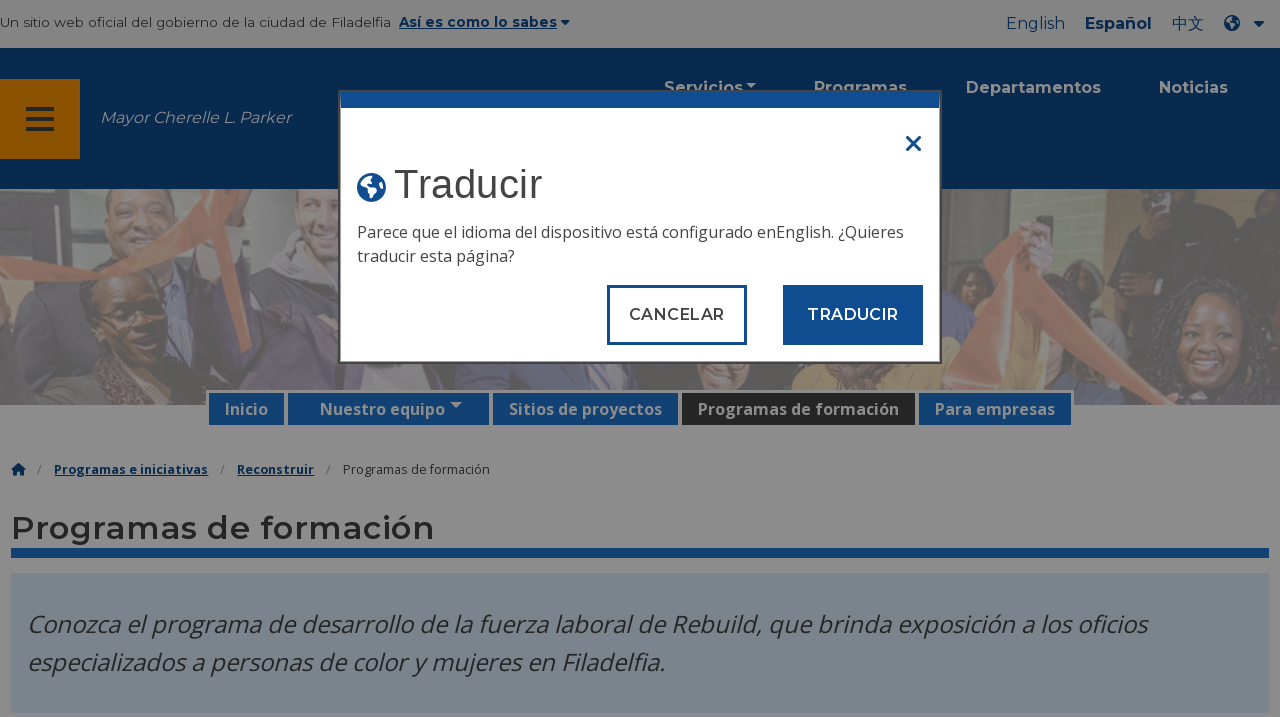

--- FILE ---
content_type: text/html
request_url: https://www.phila.gov/es/programs/rebuild/training-programs/
body_size: 10547
content:
		
<!DOCTYPE html>
<html lang="es" class="no-js">

<head>
  <meta charset="UTF-8">
        <!-- Google Tag Manager DataLayer -->
    <script>
      window.dataLayer = window.dataLayer || [];
      dataLayer.push({
        "event": "page_loaded",
        "post_type": "programs",
        "contentModifiedDepartment": "Managing Director's Office",
        "lastUpdated": "2025-10-06 16:19:53",
        "templateType": "phila_one_quarter",
                              });
    </script>
    <!-- End Google Tag Manager DataLayer -->

  <!-- Google Tag Manager -->
  <script>
    (function(w, d, s, l, i) {
      w[l] = w[l] || [];
      w[l].push({
        'gtm.start': new Date().getTime(),
        event: 'gtm.js'
      });
      var f = d.getElementsByTagName(s)[0],
        j = d.createElement(s),
        dl = l != 'dataLayer' ? '&l=' + l : '';
      j.async = true;
      j.src = 'https://www.googletagmanager.com/gtm.js?id=' + i + dl;
      f.parentNode.insertBefore(j, f);
    })(window, document, 'script', 'dataLayer', 'GTM-MC6CR2');
  </script>
  <!-- End Google Tag Manager -->

  <!-- Begin Microsoft Clarity -->
  <script type="text/javascript">
    (function(c, l, a, r, i, t, y) {
      c[a] = c[a] || function() {
        (c[a].q = c[a].q || []).push(arguments)
      };
      t = l.createElement(r);
      t.async = 1;
      t.src = "https://www.clarity.ms/tag/" + i;
      y = l.getElementsByTagName(r)[0];
      y.parentNode.insertBefore(t, y);
    })(window, document, "clarity", "script", "4l8dhsl6kn");
  </script>
  <!-- End Microsoft Clarity -->

  <!-- REMOVE THIS ENTIRE SECTION
    <script async src="https://www.googletagmanager.com/gtag/js?id=G-NHET8T5XY8"></script>
    <script>
        window.dataLayer = window.dataLayer || [];
        function gtag(){dataLayer.push(arguments);}
        gtag('js', new Date());
        gtag('config', 'G-NHET8T5XY8');
    </script>
    -->
  <meta http-equiv="x-ua-compatible" content="ie=edge">
  <meta name="description" content="Los programas de desarrollo de la fuerza laboral de Rebuild ofrecen oportunidades tanto a los profesionales de la construcción principiantes como a los experimentados.">
  <meta name="viewport" content="width=device-width, initial-scale=1">
  <meta name="theme-color" content="#2176d2">
  <meta name="facebook-domain-verification" content="a0t35pecrjiy8ly0weq7bzyb419o42">

  <!-- Swiftype -->
  <meta class="swiftype" name="title" data-type="string" content="Training programs | Programs and initiatives">
  <meta class="swiftype" name="tags" data-type="string" content="wordpress" />
  <meta class="swiftype" name="site-priority" data-type="integer" content="10" />
  <meta class="swiftype" name="content_type" data-type="string" content="programs">
  <meta class="swiftype" name="weighted_search" data-type="integer" content="9">

      <meta class="swiftype" name="published_at" data-type="date" content="2019-07-08T18:08:37-04:00" />
  
  <link rel="shortcut icon" type="image/x-icon" href="//www.phila.gov/assets/images/favicon.ico">

  <title>Programas de capacitación | Programas e iniciativas | Ciudad de Filadelfia</title>
<meta name='robots' content='max-image-preview:large' />
	<style>img:is([sizes="auto" i], [sizes^="auto," i]) { contain-intrinsic-size: 3000px 1500px }</style>
	<link rel='dns-prefetch' href='//www.phila.gov' />
<link rel='dns-prefetch' href='//cdnjs.cloudflare.com' />
<link rel='dns-prefetch' href='//www.phila.gov' />
<link rel='dns-prefetch' href='//code.highcharts.com' />

  <meta name="twitter:card" content="summary_large_image">
  <meta name="twitter:site" content="@PhiladelphiaGov">
  <meta name="twitter:image" content=""/>
  <meta name="twitter:image:alt" content="">
  <meta name="twitter:description"  content="Rebuild's workforce development programs offer opportunities to both entry-level and experienced construction professionals."/>
  <meta name="twitter:title" content="Training programs | Programs and initiatives"/>

  <meta property="og:title" content="Training programs | Programs and initiatives"/>
  <meta property="og:description" content="Rebuild's workforce development programs offer opportunities to both entry-level and experienced construction professionals."/>
  <meta property="og:type" content="website"/>
  <meta property="og:url" content="https://www.phila.gov/programs/rebuild/training-programs/"/>
  <meta property="og:site_name" content="City of Philadelphia"/>
  <meta property="og:image" content=""/>
  <link rel='stylesheet' id='standards-css' href='https://www.phila.gov/wp-content/themes/phila.gov-theme/css/styles.min.css' type='text/css' media='all' />
<!--[if lt IE 9]>
<link rel='stylesheet' id='ie-only-css' href='https://www.phila.gov/wp-content/themes/phila.gov-theme/css/lt-ie-9.css' type='text/css' media='all' />
<![endif]-->
<link rel='stylesheet' id='mobile-menu-app-css-css' href='https://www.phila.gov/embedded/mobile-menu/production/css/app.css?cachebreaker' type='text/css' media='all' />
<link rel='stylesheet' id='site-wide-alerts-app-css-css' href='https://www.phila.gov/embedded/site-wide-alerts/production/css/app.css?cachebreaker' type='text/css' media='all' />
<link rel='stylesheet' id='aqi-css-css' href='https://www.phila.gov/wp-content/plugins/phl-aqi/includes/css/phl-aqi.css?ver=0.2' type='text/css' media='all' />
<!--[if lt IE 9]>
<script type="text/javascript" src="//cdnjs.cloudflare.com/ajax/libs/html5shiv/3.7.3/html5shiv.min.js?ver=3.7.3" id="html5shiv-js"></script>
<![endif]-->
<link rel="https://api.w.org/" href="https://www.phila.gov/es/wp-json/" /><link rel="alternate" title="JSON" type="application/json" href="https://www.phila.gov/es/wp-json/wp/v2/programs/88124" />
<link rel="canonical" href="https://www.phila.gov/es/programs/rebuild/training-programs/" />
<link rel="alternate" title="oEmbed (JSON)" type="application/json+oembed" href="https://www.phila.gov/es/wp-json/oembed/1.0/embed?url=https%3A%2F%2Fwww.phila.gov%2Fprograms%2Frebuild%2Ftraining-programs%2F" />
<link rel="alternate" title="oEmbed (XML)" type="text/xml+oembed" href="https://www.phila.gov/es/wp-json/oembed/1.0/embed?url=https%3A%2F%2Fwww.phila.gov%2Fprograms%2Frebuild%2Ftraining-programs%2F&#038;format=xml" />

  <!--[if lte IE 9]>
  <p class="browsehappy alert">You are using an <strong>outdated</strong> browser. Please <a href="http://browsehappy.com/">upgrade your browser</a> to improve your experience. If you can't switch browsers, turn off  compatibility mode.</p>
  <![endif]-->

                        
</head>

<body class="programs-template-default single single-programs postid-88124 group-blog" lang="es" data-clarity-unmask="True">
      <!-- Google Tag Manager (noscript) -->
    <noscript><iframe src="https://www.googletagmanager.com/ns.html?id=GTM-MC6CR2" height="0" width="0" style="display:none;visibility:hidden"></iframe></noscript>
    <!-- End Google Tag Manager (noscript) -->
    <div data-swiftype-index="false">
<a href="#page" aria-hidden="false" class="skip-to-content">Pasar al contenido principal</a> 
<header class="global-nav no-js pbn-mu mbn-mu">
    <h1 class="accessible">Ciudad de Filadelfia</h1>

    <!-- Utility Navigation -->
    <div class="utility-nav">
      <div class="bg-ghost-gray">
        <div class="top-bar bg-ghost-gray" id="responsive-menu">
          <div class="top-bar-left valign-mu">
            <ul class="menu">
              <li class="gov-site show-for-medium">
Un sitio web oficial del gobierno de la ciudad de Filadelfia 
</li>
              <li class="gov-site show-for-medium"><a href="#" class="trusted-site-toggle">Así es como lo sabes<i class="fas fa-solid fa-caret-down"></i></a></li>
              <li class="gov-site show-for-small-only">
<a href="" class="trusted-site-toggle">Un sitio web oficial <i class="fas fa-info-circle">
</i></a></li>
            </ul>
          </div>
          <!-- Translations Navigation -->
          <div class="top-bar-right translations-nav">
            <ul class="translations-bar menu">
              <li class="show-for-medium"><a id="translate-english" href="/programs/rebuild/training-programs/">Inglés</a></li>
                              <li class="show-for-medium"><a id="translate-spanish" href="/es/programs/rebuild/training-programs/">Español</a></li>
                <li class="show-for-medium"><a id="translate-chinese" href="/zh/programs/rebuild/training-programs/"></a></li>
                          <!-- Dropdown button -->
<button aria-label="Language dropdown" translate="no" class="translations-button show-for-medium" id="desktop-lang-button" data-toggle="lang-dropdown">
                <i class="fa fa-earth-americas"></i>
                <i class="translate-caret fas fa-solid fa-caret-down"></i>
              </button>
<button aria-label="Mobile language dropdown"  class="translations-button show-for-small-only" id="mobile-lang-button" data-toggle="lang-dropdown">
<i class="fa fa-earth-americas">
</i><a tabindex="-1" class="show-for-small-only" href="#">Traducir 
 <i class="translate-caret fas fa-solid fa-caret-down">
</i></a></button>
</ul>
            <!-- Dropdown menu -->
            <div id="lang-dropdown" class="dropdown-pane" data-close-on-click="true" data-position="bottom" data-alignment="right" data-dropdown data-auto-focus="true">
              <ul id="translations-menu" class="vertical dropdown menu">
                <li class="show-for-small-only"><a id="translate-english-dropdown" href="/programs/rebuild/training-programs/">Inglés</a></li>
                                  <li class="show-for-small-only"><a id="translate-spanish-dropdown" href="/es/programs/rebuild/training-programs/">Español</a></li>
                  <li class="show-for-small-only"><a id="translate-chinese-dropdown" href="/zh/programs/rebuild/training-programs/"></a></li>
                  <li><a id="translate-arabic-dropdown" href="/ar/programs/rebuild/training-programs/"></a></li>
                  <li><a id="translate-haitian-creole-dropdown" href="/ht/programs/rebuild/training-programs/">Ayisyen</a></li>
                  <li><a id="translate-french-dropdown" href="/fr/programs/rebuild/training-programs/">Français</a></li>
                  <li><a id="translate-swahili-dropdown" href="/sw/programs/rebuild/training-programs/">Kiswahili</a></li>
                  <li><a id="translate-portuguese-dropdown" href="/pt/programs/rebuild/training-programs/">Português</a></li>
                  <li><a id="translate-russian-dropdown" href="/ru/programs/rebuild/training-programs/">Pyccкий</a></li>
                  <li><a id="translate-vietnamese-dropdown" href="/vi/programs/rebuild/training-programs/">Ting Viτt</a></li>
                                <li id="google_translate_element"></li>
                <li id="translations-support"><a href="https://www.phila.gov/es/programs/language-access-philly/translation-feedback-and-support/ "><i class="fa fa-messages"></i>Comentarios y apoyo</a></li>
              </ul>
            </div>
          </div>
        </div>
      </div>
    </div>
    <!-- Trusted Site -->
    <div class="row columns expanded" data-swiftype-index="false" id="trusted-site">
      <div class="row pvm">
        <div class="medium-12 columns">
          <div class="medium-horizontal">
            <div class="trust-icon">
<span class="icon circle-icon">
<i class="fas fa-lock">

</i></span><span class="icon-text">https://</span>
</div>
            <div class="trust-details">El <strong>https://</strong>en la barra de direcciones significa que su información está cifrada y nadie más puede acceder a ella</div>
          </div>
        </div>
        <div class="medium-12 columns dot-gov">
          <div class="medium-horizontal">
            <div class="trust-icon">
<span class="icon circle-icon">
<i class="fas fa-university">

</i></span><span class="icon-text">.gov</span> 
</div>
            <div class="trust-details">Solo las entidades gubernamentales de EE. UU. pueden terminar en .gov</div>
          </div>
        </div>
<a href="javascript:void(0)" aria-label="Close Trusted Site Details" id="trusted-site-close" class="float-right">
<i class="fas fa-times fa-2x">
</i></a>
</div>
    </div>
    <!-- sticky/desktop nav -->
    <div id="global-sticky-nav" class="row expanded">
      <div class="small-24 columns phn">
        <div class="primary-menu" data-sticky-container data-swiftype-index="false">
          <div class="grid-container phila-sticky phn" data-margin-top="0" data-sticky data-sticky-on="medium">
            <div class="menu-wrapper grid-x align-middle align-justify">
              <div class="small-20 medium-12 branding-container cell">
<button aria-label="Global navigation menu" class="menu-icon" type="button">
<i class="fass fa-bars"><span class="show-for-sr">Menú 
 
 <a href="https://www.phila.gov/es" class="logo" aria-label="City of Philadelphia home">
<img src="https://www.phila.gov/assets/images/city-of-philadelphia-logo-medium-white.png" alt="Logotipo de la ciudad de Filadelfia" />
</a></span></i></button>
<a href="/departments/mayor/" class="icymi show-for-medium" translate="no">Mayor Cherelle L. Parker</a>
</div>
              <div class="small-2 medium-12 desktop-nav cell">
                <div class="top-bar-right">
                  <nav data-swiftype-index="false" class="global-nav" aria-label="Main navigation menu">
                    <ul class="menu show-for-medium">
                      <li class="services-menu-link" data-toggle="services-mega-menu">
<a href="" class="no-link " data-link="/services/">Servicios</a> 
</li>
                      <li class="programs-menu-link">
<a href="https://www.phila.gov/es/programs/" class="">Programas</a> 
</li>
                      <li class="departments-menu-link">
<a href="https://www.phila.gov/es/departments/" class="">Departamentos</a> 
</li>
                      <li class="news-menu-link">
<a href="https://www.phila.gov/es/the-latest/" class="">Noticias</a> 
</li>
                    </ul>
<button aria-label="Site search" id="site-search-button" class="site-search" type="button" data-toggle="search-dropdown">
<i class="fass fa-magnifying-glass" aria-hidden="true">
</i></button>
</nav>
                </div>
              </div>
              </div>
            </div> <!-- close row -->
          </div><!-- close columns -->
        </div>
      </div>
                </div>
    <div class="reveal center phila-modal" id="translations-modal" data-reveal data-deep-link="true" data-options="closeOnClick:false; closeOnEsc:false;">
<i class="mts dark-ben-franklin fas fa-times" data-close>
</i><h3 class="ptl"><i class="dark-ben-franklin fas fa-earth-americas prs"></i>Traducir</h3>
  <div class="content">
    <div>Parece que el idioma del dispositivo está configurado en<span id="translations-modal-lang"></span>. ¿Quieres traducir esta página?</div>
  </div>
  <div class="button-container pam">
<button class="translate-close button-text mrl" aria-label="Close modal" type="button" data-close>Cancelar 
</button> <button id="translate-page" class="translate-button button-text" aria-label="Translate page" type="button">Traducir</button> 
</div>
</div>    <div id="phila-mobile-menu"></div>
    <div id="phila-site-wide-alerts"></div>
  </header>
  </div>
  <div id="page">
    
    <div id="content"><div id="post-88124" class="program clearfix post-88124 programs type-programs status-publish hentry category-managing-directors-office">






  <header>
      <div class="hero-subpage " style="background-image:url(https://www.phila.gov/media/20250502153431/mdo-rebuild-subpage.jpg) ">
      <div class="grid-container pvxl">
        <div class="grid-x center">
          <div class="cell">
    
                        <h1 >
Reconstruir</h1>
                      </div>
        </div>
      </div>
    </div>
          
      <div class="row center">
        <div class="small-24 columns">
          <div id="site-nav">
            <nav data-swiftype-index="false">
              <ul id="menu-rebuild" class="secondary-menu vertical medium-horizontal menu dropdown" data-responsive-menu="accordion medium-dropdown"><li id="menu-item-60769" class="menu-item menu-item-type-post_type menu-item-object-programs current-programs-ancestor current-programs-parent menu-item-60769"><a href="https://www.phila.gov/es/programs/rebuild/">Inicio</a></li>
<li id="menu-item-60770" class="menu-item menu-item-type-post_type menu-item-object-programs menu-item-has-children menu-item-60770"><a href="https://www.phila.gov/es/programs/rebuild/our-team/">Nuestro equipo</a><ul class="menu vertical nested">	<li id="menu-item-60955" class="menu-item menu-item-type-post_type menu-item-object-programs menu-item-60955"><a href="https://www.phila.gov/es/programs/rebuild/our-team/rebuild-oversight-board/">Reconstruir la junta de supervisión</a></li>
	<li id="menu-item-61508" class="menu-item menu-item-type-post_type menu-item-object-programs menu-item-61508"><a href="https://www.phila.gov/es/programs/rebuild/our-team/eop-oversight-committee/">Comité de supervisión del EOP</a></li>
	<li id="menu-item-60954" class="menu-item menu-item-type-post_type menu-item-object-programs menu-item-60954"><a href="https://www.phila.gov/es/programs/rebuild/our-team/rebuild-staff/">Reconstruir el personal</a></li>
	<li id="menu-item-60956" class="menu-item menu-item-type-post_type menu-item-object-programs menu-item-60956"><a href="https://www.phila.gov/es/programs/rebuild/our-team/nonprofit-partners/">Socios sin fines de</a></li>
</ul>
</li>
<li id="menu-item-79763" class="menu-item menu-item-type-post_type menu-item-object-programs menu-item-79763"><a href="https://www.phila.gov/es/programs/rebuild/project-sites/">Sitios de proyectos</a></li>
<li id="menu-item-88615" class="menu-item menu-item-type-post_type menu-item-object-programs current-menu-item menu-item-88615"><a href="https://www.phila.gov/es/programs/rebuild/training-programs/" aria-current="page">Programas de formación</a></li>
<li id="menu-item-60885" class="menu-item menu-item-type-post_type menu-item-object-programs menu-item-60885"><a href="https://www.phila.gov/es/programs/rebuild/for-businesses/">Para empresas</a></li>
</ul>
              </nav>
            </div>
            </div>
          </div>              <div class="mtl mbm">
        <div class="grid-container">
  <div class="grid-x" data-swiftype-index="false">
    <div class="cell">
      <ul class="breadcrumbs"><li><a href="https://www.phila.gov/es"><i class="fas fa-home" aria-hidden="true"></i><span class="accessible">Inicio</span></a></li><li><a href="/programs/">Programas e iniciativas</a></li><li><a href="https://www.phila.gov/es/programs/rebuild/" title="Reconstruir">Reconstruir</a></li> <li>Programas de formación</li></ul>    </div>
  </div>
</div>
      </div>
              <div class="grid-container">
          <div class="grid-x">
            <div class="cell">
              <h2 class="contrast">Programas de formación</h2>
            </div>
          </div>
        </div>
          
    </header>              <div class="row">
	<div class="columns">
		<div class="row"><div class="columns"><div class="panel info info-block mbl"><p><p>Conozca el programa de desarrollo de la fuerza laboral de Rebuild, que brinda exposición a los oficios especializados a personas de color y mujeres en Filadelfia.</p>
</p></div></div></div>
<div class="callout ">¿Está interesado en un programa de capacitación para Reconstruir? <a title="https://docs.google.com/forms/d/1evPPNo38sk2vpALFGB7jX3fFvUHbDSDLx82QOKyejwE/viewform?edit_requested=true" href="https://docs.google.com/forms/d/1evPPNo38sk2vpALFGB7jX3fFvUHbDSDLx82QOKyejwE/viewform?edit_requested=true">Complete nuestro formulario de interés en el desarrollo de la fuerza laboral</a>.</p>
<p>Este formulario está abierto todo el año y es la forma en que comunicamos los próximos programas de entrenamiento a los residentes de Filadelfia. Le notificaremos primero cuando se abra la próxima ronda de solicitudes. ¡Gracias por tu interés!</div>
	</div>
</div>      
      
      






        
  
  <div class="one-quarter-layout">
          <div class="row one-quarter-row mvxl">
        <div class="medium-6 columns">
            <h3 id="paid-training-programs">Programas de formación pagados</h3>
        </div>

        <div class="medium-18 columns pbxl">
                                                            <p>Reconstruir ofrece programas de desarrollo de la fuerza laboral diseñados para promover la diversidad y la inclusión en la industria de la construcción. A través de sus proyectos, Reconstruir proporcionará a las personas de color y a las mujeres nuevos caminos hacia la formación de aprendices sindicales cualificados.</p>
<p>Reconstruir actualmente está reclutando personas interesadas en seguir carreras o oficios especializados. Se prefiere la experiencia previa, pero no es obligatoria.</p>
<p><b>Los programas que ofrecemos actualmente y que ofreceremos:</b></p>
<ul>
<li>Carpintería</li>
<li>Albañilería (albañil, albañil de cemento)</li>
<li>Oficios de acabado (vidriero, paneles de yeso, pintura de puentes industriales, pintor comercial)</li>
<li>Electricista</li>
<li>Steamfitters (HVAC, soldadura)</li>
<li>Fontanero</li>
<li>Trabajador de chapa</li>
<li>Sonido y comunicación</li>
<li>Herreros</li>
</ul>
<p><b>Solicitud de requisitos:</b></p>
<ul>
<li style="font-weight: 400;">Edad mínima de 18 años.</li>
<li>Vacunación contra la COVID-19 (se requiere comprobante de vacunación).</li>
<li style="font-weight: 400;">Residencia en Filadelfia.</li>
<li style="font-weight: 400;">Diploma de escuela secundaria o GED.</li>
<li style="font-weight: 400;">Licencia de conducir válida.</li>
<li style="font-weight: 400;">Autorización válida de abuso infantil.</li>
<li style="font-weight: 400;">Capacidad para pasar una verificación de antecedentes.</li>
<li style="font-weight: 400;">Capacidad para pasar un examen de detección de drogas.</li>
<li style="font-weight: 400;">Capacidad para realizar trabajos físicos extenuantes.</li>
<li style="font-weight: 400;">Interés y compromiso demostrados con una carrera en la construcción.</li>
</ul>
            
            
                                  </div>
        </div>
              </div>
<!--1/4 Content-->
      <!-- Page content -->
<section>
                      
                      </section>
<!-- /Page content -->

      


    </div><!-- #post-## -->




  </div><!-- #content -->
</div><!-- #page -->
<a href="#page" id="back-to-top"><i class="fas fa-arrow-up" aria-hidden="true"><br></i>Top</a> 
<div class="search-pane global-nav">
  <div class="dropdown-pane site-search-dropdown" data-dropdown data-v-offset="0" data-hover-pane="true" data-trap-focus="true" data-close-on-click="true" data-auto-focus="true" id="search-dropdown">
    <div class="row columns expanded bg-ghost-gray">
      <div class="arrow">
        <div class="medium-12 columns small-centered">
          <div class="paxl">
            <form role="search" method="get" class="search" id="search-form" action="https://www.phila.gov/search">
<label for="search-field"><span class="screen-reader-text">Buscar:</span></label> 
 <input type="text" class="search-field swiftype" placeholder="Buscar" value="" name="s" title="Buscar:" id="search-field"/> 
 <input type="submit" class="search-submit" value="Buscar"> 
</form>
          </div>
        </div>
      </div>
    </div>
  </div>
</div><div id="services-list" class="global-nav show-for-medium">
  <div class="dropdown-pane mega-menu-dropdown" data-dropdown data-v-offset="0" data-hover-pane="true" data-trap-focus="true" data-hover="true" data-close-on-click="true" id="services-mega-menu">
    <div class="inner-wrapper">
      <div id="phila-menu-wrap" class="row expanded mbxs" data-equalizer data-equalize-by-row="true" data-services-menu>
                                          <div class="medium-12 large-8 columns end">
              <div class="valign">
                <div class="valign-cell">
<a href="https://www.phila.gov/es/services/birth-marriage-life-events/">
<span>
<i class="fa-2x far fa-hourglass" aria-hidden="true">
</i><div class="text-label">Nacimiento, matrimonio y eventos de la vida</div>
</span>
</a>
</div>
              </div>
            </div>
                                  <div class="medium-12 large-8 columns end">
              <div class="valign">
                <div class="valign-cell">
<a href="https://www.phila.gov/es/services/business-self-employment/">
<span>
<i class="fa-2x fas fa-cogs" aria-hidden="true">
</i><div class="text-label">Negocios y autoempleo</div>
</span>
</a>
</div>
              </div>
            </div>
                                  <div class="medium-12 large-8 columns end">
              <div class="valign">
                <div class="valign-cell">
<a href="https://www.phila.gov/es/services/cars-parking-transportation/">
<span>
<i class="fa-2x fas fa-car" aria-hidden="true">
</i><div class="text-label">Coches, estacionamiento y transporte</div>
</span>
</a>
</div>
              </div>
            </div>
                                  <div class="medium-12 large-8 columns end">
              <div class="valign">
                <div class="valign-cell">
<a href="https://www.phila.gov/es/services/crime-law-justice/">
<span>
<i class="fa-2x fas fa-gavel" aria-hidden="true">
</i><div class="text-label">Crimen, ley y justicia</div>
</span>
</a>
</div>
              </div>
            </div>
                                  <div class="medium-12 large-8 columns end">
              <div class="valign">
                <div class="valign-cell">
<a href="https://www.phila.gov/es/services/culture-recreation/">
<span>
<i class="fa-2x fas fa-futbol" aria-hidden="true">
</i><div class="text-label">Cultura y recreación</div>
</span>
</a>
</div>
              </div>
            </div>
                                  <div class="medium-12 large-8 columns end">
              <div class="valign">
                <div class="valign-cell">
<a href="https://www.phila.gov/es/services/diversity-inclusion-accessibility-immigration/">
<span>
<i class="fa-2x fas fa-users" aria-hidden="true">
</i><div class="text-label">Diversidad, inclusión, accesibilidad e inmigración</div>
</span>
</a>
</div>
              </div>
            </div>
                                  <div class="medium-12 large-8 columns end">
              <div class="valign">
                <div class="valign-cell">
<a href="https://www.phila.gov/es/services/education-learning/">
<span>
<i class="fa-2x fas fa-book" aria-hidden="true">
</i><div class="text-label">Educación y aprendizaje</div>
</span>
</a>
</div>
              </div>
            </div>
                                  <div class="medium-12 large-8 columns end">
              <div class="valign">
                <div class="valign-cell">
<a href="https://www.phila.gov/es/services/ethics-transparency/">
<span>
<i class="fa-2x fas fa-balance-scale" aria-hidden="true">
</i><div class="text-label">Ética y transparencia</div>
</span>
</a>
</div>
              </div>
            </div>
                                  <div class="medium-12 large-8 columns end">
              <div class="valign">
                <div class="valign-cell">
<a href="https://www.phila.gov/es/services/mental-physical-health/">
<span>
<i class="fa-2x fas fa-heartbeat" aria-hidden="true">
</i><div class="text-label">Salud mental y física</div>
</span>
</a>
</div>
              </div>
            </div>
                                  <div class="medium-12 large-8 columns end">
              <div class="valign">
                <div class="valign-cell">
<a href="https://www.phila.gov/es/services/payments-assistance-taxes/">
<span>
<i class="fa-2x fas fa-credit-card" aria-hidden="true">
</i><div class="text-label">Pagos, asistencia e impuestos</div>
</span>
</a>
</div>
              </div>
            </div>
                                  <div class="medium-12 large-8 columns end">
              <div class="valign">
                <div class="valign-cell">
<a href="https://www.phila.gov/es/services/permits-violations-licenses/">
<span>
<i class="fa-2x fas fa-file-alt" aria-hidden="true">
</i><div class="text-label">Permisos, infracciones y licencias</div>
</span>
</a>
</div>
              </div>
            </div>
                                  <div class="medium-12 large-8 columns end">
              <div class="valign">
                <div class="valign-cell">
<a href="https://www.phila.gov/es/services/property-lots-housing/">
<span>
<i class="fa-2x fas fa-home" aria-hidden="true">
</i><div class="text-label">Propiedades, lotes y viviendas</div>
</span>
</a>
</div>
              </div>
            </div>
                                  <div class="medium-12 large-8 columns end">
              <div class="valign">
                <div class="valign-cell">
<a href="https://www.phila.gov/es/services/safety-emergency-preparedness/">
<span>
<i class="fa-2x fas fa-ambulance" aria-hidden="true">
</i><div class="text-label">Seguridad y preparación para emergencias</div>
</span>
</a>
</div>
              </div>
            </div>
                                  <div class="medium-12 large-8 columns end">
              <div class="valign">
                <div class="valign-cell">
<a href="https://www.phila.gov/es/services/streets-sidewalks-alleys/">
<span>
<i class="fa-2x fas fa-road" aria-hidden="true">
</i><div class="text-label">Calles, aceras y callejones</div>
</span>
</a>
</div>
              </div>
            </div>
                                  <div class="medium-12 large-8 columns end">
              <div class="valign">
                <div class="valign-cell">
<a href="https://www.phila.gov/es/services/trash-recycling-city-upkeep/">
<span>
<i class="fa-2x fas fa-trash-alt" aria-hidden="true">
</i><div class="text-label">Basura, reciclaje y mantenimiento de la ciudad</div>
</span>
</a>
</div>
              </div>
            </div>
                                  <div class="medium-12 large-8 columns end">
              <div class="valign">
                <div class="valign-cell">
<a href="https://www.phila.gov/es/services/trees-parks-the-environment/">
<span>
<i class="fa-2x fas fa-leaf" aria-hidden="true">
</i><div class="text-label">Árboles, parques y medio ambiente</div>
</span>
</a>
</div>
              </div>
            </div>
                                  <div class="medium-12 large-8 columns end">
              <div class="valign">
                <div class="valign-cell">
<a href="https://www.phila.gov/es/services/water-gas-utilities/">
<span>
<i class="fa-2x fas fa-wrench" aria-hidden="true">
</i><div class="text-label">Agua, gas y servicios públicos</div>
</span>
</a>
</div>
              </div>
            </div>
                                  <div class="medium-12 large-8 columns end">
              <div class="valign">
                <div class="valign-cell">
<a href="https://www.phila.gov/es/services/working-jobs/">
<span>
<i class="fa-2x fas fa-briefcase" aria-hidden="true">
</i><div class="text-label">Trabajando y trabajos</div>
</span>
</a>
</div>
              </div>
            </div>
                                  <div class="medium-12 large-8 columns end">
              <div class="valign">
                <div class="valign-cell">
<a href="https://www.phila.gov/es/services/zoning-planning-development/">
<span>
<i class="fa-2x fas fa-map" aria-hidden="true">
</i><div class="text-label">Zonificación, planificación y desarrollo</div>
</span>
</a>
</div>
              </div>
            </div>
                                  <div class="hide-for-medium-only large-8 columns end bg-ghost-gray placeholder">
          <div class="valign"><div class="valign-cell"></div></div>
        </div>
        <div class="medium-12 large-8 float-right white left-arrow-indent bg-dark-ben-franklin mega-menu-footer">
          <div class="valign">
<a href="/services/" class="phl valign-cell service-directory"><span><i class="far fa-list fa-lg phm"></i>Directorio de servicios</span></a> 
</div>
        </div>  
      </div>
    </div>
  </div><!-- end service lvl 1 -->
</div><!-- end global nav-->

<footer data-swiftype-index='false' id="global-footer" class="site-footer">
    <div class="row mtxl">
    <div class="columns center">
<img src="https://www.phila.gov/media/20190418160558/rebuild-logo.png" class="department-logo" alt="" />
</div>
  </div>



    <div class="row pvm last-updated">
    <div class="small-24 columns center">
            <div class="small-text">La <a href="https://www.phila.gov/es/departments/managing-directors-office/">Oficina del Director General</a> actualizó este contenido por última vez.</div>
    </div>
  </div>
      <div class="row mtl">
  <div class="small-24 columns">
        <div class="feedback-updated phm phn-mu mvs mtm-mu mbxl-mu">
      <div class="row" data-toggle="feedback">
        <div class="small-24 columns">
          <div class="call-to-action phs pvm center">
<a href="#" class="no-link">Siempre estamos trabajando para mejorar phila.gov. 
<span class="break-before-sm">¿Cómo podemos mejorar esta página?</span></a> 
</div>
        </div>
      </div>
      <div class="feedback-form" data-type="feedback-form" style="display:none;">
        <div class="row">
          <div class="medium-18 large-14 column small-centered mbm clearfix" data-type="form-wrapper" >
            <div id="feedback-container"><iframe src="https://phila.formstack.com/forms/philagov_feedback?referrer=https://www.phila.gov/programs/rebuild/training-programs/" title="Comentarios sobre phila.gov" width="600" height="900" frameBorder="0"></iframe></div>
          </div>
        </div>
      </div>
      <div class="row" data-type="feedback-indicator">
        <div class="small-24 columns center">
          <div class="arrow-wrapper">
            <div class="arrow"></div>
          </div>
        </div>
      </div>
      <div class="row expanded" data-toggle="feedback" data-type="feedback-footer" style="display:none;">
        <div class="small-24 columns">
          <div class="call-to-action center">
            <div class="pas"><a href="#" class="no-link"><i class="fas fa-times" aria-hidden="true"></i>Cerrar</a></div>
          </div>
        </div>
      </div>
    </div>
  </div>
</div>      <div id="full-footer-start" class="phila-footer">
    <div class="row pvs ptl-mu phm equal-height">
      <section class="medium-8 columns phm pvm pvn-mu equal">
        <h2 class="mtn mbm">Funcionarios electos</h2>
        <nav>
          <ul>
            <li class="pvxs"><a href="https://www.phila.gov/es/departments/mayor/">Alcalde/Alcaldesa</a></li>
            <li class="pvxs"><a href="http://phlcouncil.com/" class="external">Municipio</a></li>
            <li class="pvxs"><a href="http://www.courts.phila.gov/">Tribunales</a></li>
            <li class="pvxs"><a href="https://phillyda.org/" class="external">Fiscal de distrito</a></li>
            <li class="pvxs"><a href="https://controller.phila.gov/">City Controller</a></li>
            <li class="pvxs"><a href="https://phillysheriff.com/" class="external">Alguacil(a)</a></li>
            <li class="pvxs"><a href="https://vote.phila.gov/	">Comisionados municipales</a></li>
            <li class="pvxs"><a href="https://www.phila.gov/es/departments/register-of-wills/">Registro de testamentos</a></li>
          </ul>
        </nav>
      </section>
      <section class="medium-8 columns phm pll-mu pvm pvn-mu equal">
        <h2 class="mtn mbm">Gobierno abierto</h2>
        <nav>
          <ul>
            <li class="pvxs"><a href="https://codelibrary.amlegal.com/codes/philadelphia/latest/overview" class="external">Código y estatuto de Filadelfia</a></li>
            <li class="pvxs"><a href="https://www.phila.gov/es/departments/department-of-records/">Registros de la ciudad</a></li>
            <li class="pvxs"><a href="https://www.phila.gov/es/departments/department-of-records/proposed-regulations/#/">Regulaciones de las agencias municipales</a></li>
            <li class="pvxs"><a href="https://www.phila.gov/es/departments/mayor/executive-orders/">Órdenes ejecutivas</a></li>
            <li class="pvxs"><a href="https://www.phila.gov/es/programs/integrity-works/">Honestidad en el gobierno</a></li>
            <li class="pvxs"><a href="https://vote.phila.gov/">Votación y elecciones</a></li>
            <li class="pvxs"><a href="https://www.phila.gov/es/programs/open-data-program/">Datos abiertos</a></li>
            <li class="pvxs"><a href="https://www.phila.gov/es/documents/city-of-philadelphia-organization-chart/">Organigrama de la ciudad</a></li>
          </ul>
        </nav>
      </section>
      <section class="medium-8 columns phm pll-mu pvm pvn-mu equal">
        <h2 class="mtn mbm">Explora Filadelfia</h2>
        <nav>
          <ul>
            <li class="pvxs">
<a href="https://www.septa.org/" class="external">SEPTA</a> <br></li>
              <li><a href="https://www.visitphilly.com/" class="external">Visite Filadelfia</a></li>
          </ul>
        </nav>
        <nav class="city-social mtl">
          <ul class="inline-list">
            <li class="pbm">
<a href="https://www.facebook.com/cityofphiladelphia" class="prl" data-analytics="social">
<i class="fab fa-facebook-f fa-2x" title="Facebook" aria-hidden="true">
</i><span class="show-for-sr">Facebook</span> 
</a> 
</li>
            <li class="pbm">
<a href="https://twitter.com/PhiladelphiaGov" class="prl"  data-analytics="social">
<i class="fa-brands fa-x-twitter fa-2x" title="Twitter" aria-hidden="true">
</i><span class="show-for-sr">Twitter</span> 
</a> 
</li>
            <li class="pbm">
<a href="https://www.instagram.com/cityofphiladelphia/" class="prl" data-analytics="social">
<i class="fab fa-instagram fa-2x" title="Instagram" aria-hidden="true">
</i><span class="show-for-sr">Instagram</span> 
</a> 
</li>
            <li class="pvxs">
<a href="https://www.phila.gov/es/departments/office-of-innovation-and-technology/phlgovtv/" class="prl">
<span class="fa fa-stack fa-lg">
<i class="fa fa-tv fa-stack-2x" title="TELEVISIÓN" aria-hidden="true">

</i><i class="govtv-container fa fa-stack-1x"><span class="govtv-text">GovTV</span> 
</i> 
</span> 
</a> 
</li>
            <li class="pbm">
<a href="https://www.youtube.com/user/PhilaGov" class="prl" data-analytics="social">
<i class="fab fa-youtube fa-2x" title="Youtube" aria-hidden="true">
</i><span class="show-for-sr">Youtube</span> 
</a> 
</li>
            <li class="pbm">
<a href="https://www.flickr.com/photos/phillycityrep" class="prl" data-analytics="social">
<i class="fab fa-flickr fa-2x" title="Flickr" aria-hidden="true">
</i><span class="show-for-sr">Flickr</span> 
</a> 
</li>
            <li class="pbm">
<a href="https://github.com/CityOfPhiladelphia" class="prl"  data-analytics="social">
<i class="fab fa-github fa-2x" title="GitHub" aria-hidden="true">
</i><span class="show-for-sr">GitHub</span> 
</a> 
</li>
            <li class="pbm">
<a href="https://www.linkedin.com/showcase/phlcitycareers" class="prl"  data-analytics="social">
<i class="fab fa-linkedin-in fa-2x" title="LinkedIn" aria-hidden="true">
</i><span class="show-for-sr">LinkedIn</span> 
</a> 
</li>
          </ul>
        </nav>
      </section>
    </div> <!-- row -->
  </div><!-- /phila-footer -->
  <div class="bg-black">
    <div class="row classic">
      <nav class="columns center">
        <ul class="inline-list">
            <li><a href="/terms-of-use">Condiciones de uso</a></li>
            <li><a href="https://www.phila.gov/es/open-records-policy/">Derecho a saber</a></li>
            <li><a href="https://www.phila.gov/es/privacypolicy">Política de privacidad</a></li>
            <li><a href="https://www.phila.gov/es/accessibility-policy/">Accesibilidad</a></li>
        </ul>
      </nav>
    </div>
  </div>
</footer><!-- #colophon -->

<script type="text/javascript" id="phila-scripts-js-extra">
/* <![CDATA[ */
var phila_js_vars = {"ajaxurl":"https:\/\/www.phila.gov\/wp-admin\/admin-ajax.php","postID":"88124","postType":"programs","postRestBase":"programs","postTitle":"Training programs"};
/* ]]> */
</script>
<script type="text/javascript" src="https://www.phila.gov/wp-content/themes/phila.gov-theme/js/phila-scripts.min.js" id="phila-scripts-js"></script>
<script type="text/javascript" src="https://www.phila.gov/embedded/mobile-menu/production/js/chunk-vendors.js?cachebreaker" id="mobile-menu-chunk-js-js"></script>
<script type="text/javascript" src="https://www.phila.gov/embedded/mobile-menu/production/js/app.js?cachebreaker" id="mobile-menu-app-js-js"></script>
<script type="text/javascript" src="https://www.phila.gov/embedded/site-wide-alerts/production/js/chunk-vendors.js?cachebreaker" id="site-wide-alerts-chunk-js-js"></script>
<script type="text/javascript" src="https://www.phila.gov/embedded/site-wide-alerts/production/js/app.js?cachebreaker" id="site-wide-alerts-app-js-js"></script>
<script type="text/javascript" src="//code.highcharts.com/6.2.0/highcharts.js" id="highcharts-core-js"></script>
<script type="text/javascript" src="//code.highcharts.com/6.2.0/highcharts-more.js" id="highcharts-more-js"></script>
<script type="text/javascript" src="https://www.phila.gov/wp-content/plugins/phl-aqi/includes/js/phl-aqi.js?ver=0.2" id="phl-aqi-init-js"></script>
<script type="text/javascript" src="https://www.phila.gov/wp-content/plugins/google-calendar-events/assets/js/vendor/jquery.qtip.min.js?ver=3.1.17" id="simcal-qtip-js"></script>
<script type="text/javascript" src="https://www.phila.gov/wp-content/plugins/google-calendar-events/assets/js/vendor/moment.min.js?ver=3.1.17" id="simcal-fullcal-moment-js"></script>
<script type="text/javascript" src="https://www.phila.gov/wp-content/plugins/google-calendar-events/assets/js/vendor/moment-timezone-with-data.min.js?ver=3.1.17" id="simcal-moment-timezone-js"></script>
<script type="text/javascript" id="simcal-default-calendar-js-extra">
/* <![CDATA[ */
var simcal_default_calendar = {"ajax_url":"\/wp-admin\/admin-ajax.php","nonce":"90478c035b","locale":"en_US","text_dir":"ltr","months":{"full":["January","February","March","April","May","June","July","August","September","October","November","December"],"short":["Jan","Feb","Mar","Apr","May","Jun","Jul","Aug","Sep","Oct","Nov","Dec"]},"days":{"full":["Sunday","Monday","Tuesday","Wednesday","Thursday","Friday","Saturday"],"short":["Sun","Mon","Tue","Wed","Thu","Fri","Sat"]},"meridiem":{"AM":"AM","am":"am","PM":"PM","pm":"pm"}};
/* ]]> */
</script>
<script type="text/javascript" src="https://www.phila.gov/wp-content/plugins/google-calendar-events/assets/js/default-calendar.min.js?ver=3.1.17" id="simcal-default-calendar-js"></script>
<script type="text/javascript" src="https://www.phila.gov/wp-content/plugins/google-calendar-events/assets/js/vendor/imagesloaded.pkgd.min.js?ver=3.1.17" id="simplecalendar-imagesloaded-js"></script>
  <script type="text/javascript">
    function googleTranslateElementInit() {
      new google.translate.TranslateElement({pageLanguage: 'en', layout: google.translate.TranslateElement.InlineLayout.HORIZONTAL}, 'google_translate_element');
    }
  </script>
  <script type="text/javascript" src="//translate.google.com/translate_a/element.js?cb=googleTranslateElementInit"></script>
  <script>$(document).foundation();</script>
                </body>
</html>